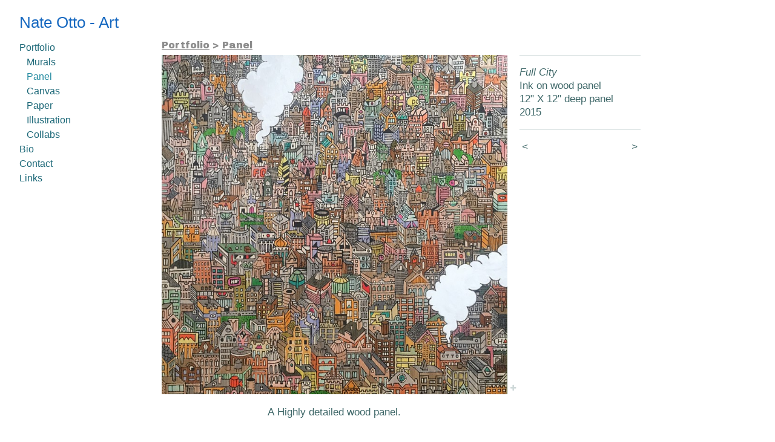

--- FILE ---
content_type: text/html;charset=utf-8
request_url: https://nateotto.com/artwork/3860134-Full%20City.html
body_size: 3383
content:
<!doctype html><html class="no-js a-image mobile-title-align--center has-mobile-menu-icon--left l-generic p-artwork has-page-nav mobile-menu-align--center has-wall-text "><head><meta charset="utf-8" /><meta content="IE=edge" http-equiv="X-UA-Compatible" /><meta http-equiv="X-OPP-Site-Id" content="42228" /><meta http-equiv="X-OPP-Revision" content="1672" /><meta http-equiv="X-OPP-Locke-Environment" content="production" /><meta http-equiv="X-OPP-Locke-Release" content="v0.0.141" /><title>Nate Otto - Art</title><link rel="canonical" href="https://nateotto.com/artwork/3860134-Full%20City.html" /><meta content="website" property="og:type" /><meta property="og:url" content="https://nateotto.com/artwork/3860134-Full%20City.html" /><meta property="og:title" content="Full City" /><meta content="width=device-width, initial-scale=1" name="viewport" /><link type="text/css" rel="stylesheet" href="//cdnjs.cloudflare.com/ajax/libs/normalize/3.0.2/normalize.min.css" /><link type="text/css" rel="stylesheet" media="only all" href="//maxcdn.bootstrapcdn.com/font-awesome/4.3.0/css/font-awesome.min.css" /><link type="text/css" rel="stylesheet" media="not all and (min-device-width: 600px) and (min-device-height: 600px)" href="/release/locke/production/v0.0.141/css/small.css" /><link type="text/css" rel="stylesheet" media="only all and (min-device-width: 600px) and (min-device-height: 600px)" href="/release/locke/production/v0.0.141/css/large-generic.css" /><link type="text/css" rel="stylesheet" media="not all and (min-device-width: 600px) and (min-device-height: 600px)" href="/r17683156800000001672/css/small-site.css" /><link type="text/css" rel="stylesheet" media="only all and (min-device-width: 600px) and (min-device-height: 600px)" href="/r17683156800000001672/css/large-site.css" /><link type="text/css" rel="stylesheet" media="only all and (min-device-width: 600px) and (min-device-height: 600px)" href="//fonts.googleapis.com/css?family=Archivo+Black" /><script>window.OPP = window.OPP || {};
OPP.modernMQ = 'only all';
OPP.smallMQ = 'not all and (min-device-width: 600px) and (min-device-height: 600px)';
OPP.largeMQ = 'only all and (min-device-width: 600px) and (min-device-height: 600px)';
OPP.downURI = '/x/2/2/8/42228/.down';
OPP.gracePeriodURI = '/x/2/2/8/42228/.grace_period';
OPP.imgL = function (img) {
  !window.lazySizes && img.onerror();
};
OPP.imgE = function (img) {
  img.onerror = img.onload = null;
  img.src = img.getAttribute('data-src');
  //img.srcset = img.getAttribute('data-srcset');
};</script><script src="/release/locke/production/v0.0.141/js/modernizr.js"></script><script src="/release/locke/production/v0.0.141/js/masonry.js"></script><script src="/release/locke/production/v0.0.141/js/respimage.js"></script><script src="/release/locke/production/v0.0.141/js/ls.aspectratio.js"></script><script src="/release/locke/production/v0.0.141/js/lazysizes.js"></script><script src="/release/locke/production/v0.0.141/js/large.js"></script><script src="/release/locke/production/v0.0.141/js/hammer.js"></script><script>if (!Modernizr.mq('only all')) { document.write('<link type="text/css" rel="stylesheet" href="/release/locke/production/v0.0.141/css/minimal.css">') }</script><style>.media-max-width {
  display: block;
}

@media (min-height: 1564px) {

  .media-max-width {
    max-width: 1240.0px;
  }

}

@media (max-height: 1564px) {

  .media-max-width {
    max-width: 79.27868852459017vh;
  }

}</style><script>(function(i,s,o,g,r,a,m){i['GoogleAnalyticsObject']=r;i[r]=i[r]||function(){
(i[r].q=i[r].q||[]).push(arguments)},i[r].l=1*new Date();a=s.createElement(o),
m=s.getElementsByTagName(o)[0];a.async=1;a.src=g;m.parentNode.insertBefore(a,m)
})(window,document,'script','//www.google-analytics.com/analytics.js','ga');
ga('create', 'UA-34981738-1', 'auto');
ga('send', 'pageview');</script></head><body><header id="header"><a class=" site-title" href="/home.html"><span class=" site-title-text u-break-word">Nate Otto - Art</span><div class=" site-title-media"></div></a><a id="mobile-menu-icon" class="mobile-menu-icon hidden--no-js hidden--large"><svg viewBox="0 0 21 17" width="21" height="17" fill="currentColor"><rect x="0" y="0" width="21" height="3" rx="0"></rect><rect x="0" y="7" width="21" height="3" rx="0"></rect><rect x="0" y="14" width="21" height="3" rx="0"></rect></svg></a></header><nav class=" hidden--large"><ul class=" site-nav"><li class="nav-item nav-home "><a class="nav-link " href="/home.html">Home</a></li><li class="nav-item expanded nav-museum "><a class="nav-link " href="/section/304609.html">Portfolio</a><ul><li class="nav-gallery nav-item expanded "><a class="nav-link " href="/section/432923-Murals.html">Murals</a></li><li class="nav-gallery nav-item expanded "><a class="selected nav-link " href="/section/329122-Panel.html">Panel</a></li><li class="nav-gallery nav-item expanded "><a class="nav-link " href="/section/329118-Canvas.html">Canvas</a></li><li class="nav-gallery nav-item expanded "><a class="nav-link " href="/section/329123-Paper.html">Paper</a></li><li class="nav-gallery nav-item expanded "><a class="nav-link " href="/section/341248-Illustration.html">Illustration</a></li><li class="nav-gallery nav-item expanded "><a class="nav-link " href="/section/411167-Collabs.html">Collabs</a></li></ul></li><li class="nav-news nav-item "><a class="nav-link " href="/news.html">Bio</a></li><li class="nav-item nav-contact "><a class="nav-link " href="/contact.html">Contact</a></li><li class="nav-links nav-item "><a class="nav-link " href="/links.html">Links</a></li></ul></nav><div class=" content"><nav class=" hidden--small" id="nav"><header><a class=" site-title" href="/home.html"><span class=" site-title-text u-break-word">Nate Otto - Art</span><div class=" site-title-media"></div></a></header><ul class=" site-nav"><li class="nav-item nav-home "><a class="nav-link " href="/home.html">Home</a></li><li class="nav-item expanded nav-museum "><a class="nav-link " href="/section/304609.html">Portfolio</a><ul><li class="nav-gallery nav-item expanded "><a class="nav-link " href="/section/432923-Murals.html">Murals</a></li><li class="nav-gallery nav-item expanded "><a class="selected nav-link " href="/section/329122-Panel.html">Panel</a></li><li class="nav-gallery nav-item expanded "><a class="nav-link " href="/section/329118-Canvas.html">Canvas</a></li><li class="nav-gallery nav-item expanded "><a class="nav-link " href="/section/329123-Paper.html">Paper</a></li><li class="nav-gallery nav-item expanded "><a class="nav-link " href="/section/341248-Illustration.html">Illustration</a></li><li class="nav-gallery nav-item expanded "><a class="nav-link " href="/section/411167-Collabs.html">Collabs</a></li></ul></li><li class="nav-news nav-item "><a class="nav-link " href="/news.html">Bio</a></li><li class="nav-item nav-contact "><a class="nav-link " href="/contact.html">Contact</a></li><li class="nav-links nav-item "><a class="nav-link " href="/links.html">Links</a></li></ul><footer><div class=" copyright">© NATE OTTO</div></footer></nav><main id="main"><div class=" page clearfix media-max-width"><h1 class="parent-title title"><a href="/section/304609.html" class="root title-segment hidden--small">Portfolio</a><span class=" title-sep hidden--small"> &gt; </span><a class=" title-segment" href="/section/329122-Panel.html">Panel</a></h1><div class=" media-and-info"><div class=" page-media-wrapper media"><a class=" page-media u-spaceball" title="Full City" href="/artwork/3789639-Forever%20City%20Blocks%20%2f%20Sold.html" id="media"><img data-aspectratio="1240/1220" class="u-img " alt="Full City" src="//img-cache.oppcdn.com/fixed/42228/assets/6WRcuMDwgCqZ2Vd1.jpg" srcset="//img-cache.oppcdn.com/img/v1.0/s:42228/t:QkxBTksrVEVYVCtIRVJF/p:12/g:tl/o:2.5/a:50/q:90/2520x1220-6WRcuMDwgCqZ2Vd1.jpg/1240x1220/bf227afe8cbff7b56a2b0d9256dbbb90.jpg 1240w,
//img-cache.oppcdn.com/img/v1.0/s:42228/t:QkxBTksrVEVYVCtIRVJF/p:12/g:tl/o:2.5/a:50/q:90/984x4096-6WRcuMDwgCqZ2Vd1.jpg/984x967/ef04c2766c4e19fca72ebe04081ec48a.jpg 984w,
//img-cache.oppcdn.com/img/v1.0/s:42228/t:QkxBTksrVEVYVCtIRVJF/p:12/g:tl/o:2.5/a:50/q:90/1640x830-6WRcuMDwgCqZ2Vd1.jpg/843x830/bfa98b03c3b70cb41886bf45859248a9.jpg 843w,
//img-cache.oppcdn.com/img/v1.0/s:42228/t:QkxBTksrVEVYVCtIRVJF/p:12/g:tl/o:2.5/a:50/q:90/1400x720-6WRcuMDwgCqZ2Vd1.jpg/732x720/10b7451b2d4c26d8de1e4c01e0cdbfa9.jpg 732w,
//img-cache.oppcdn.com/img/v1.0/s:42228/t:QkxBTksrVEVYVCtIRVJF/p:12/g:tl/o:2.5/a:50/q:90/640x4096-6WRcuMDwgCqZ2Vd1.jpg/640x629/0f74b8ea8fd2212b60726a4ee47ba1f6.jpg 640w,
//img-cache.oppcdn.com/img/v1.0/s:42228/t:QkxBTksrVEVYVCtIRVJF/p:12/g:tl/o:2.5/a:50/q:90/984x588-6WRcuMDwgCqZ2Vd1.jpg/597x588/547dedf5ed6a5c4dc46cdbb53111f1dd.jpg 597w,
//img-cache.oppcdn.com/fixed/42228/assets/6WRcuMDwgCqZ2Vd1.jpg 488w" sizes="(max-device-width: 599px) 100vw,
(max-device-height: 599px) 100vw,
(max-width: 488px) 488px,
(max-height: 480px) 488px,
(max-width: 597px) 597px,
(max-height: 588px) 597px,
(max-width: 640px) 640px,
(max-height: 629px) 640px,
(max-width: 732px) 732px,
(max-height: 720px) 732px,
(max-width: 843px) 843px,
(max-height: 830px) 843px,
(max-width: 984px) 984px,
(max-height: 967px) 984px,
1240px" /></a><a class=" zoom-corner" style="display: none" id="zoom-corner"><span class=" zoom-icon fa fa-search-plus"></span></a><div class="share-buttons a2a_kit social-icons hidden--small" data-a2a-title="Full City" data-a2a-url="https://nateotto.com/artwork/3860134-Full%20City.html"><a target="_blank" class="u-img-link share-button a2a_dd " href="https://www.addtoany.com/share_save"><span class="social-icon share fa-plus fa "></span></a></div></div><div class=" info border-color"><div class=" wall-text border-color"><div class=" wt-item wt-title">Full City</div><div class=" wt-item wt-media">Ink on wood panel</div><div class=" wt-item wt-dimensions">12" X 12" deep panel</div><div class=" wt-item wt-date">2015</div></div><div class=" page-nav hidden--small border-color clearfix"><a class=" prev" id="artwork-prev" href="/artwork/3964767-Population%20Density%20%2f%20Sold.html">&lt; <span class=" m-hover-show">previous</span></a> <a class=" next" id="artwork-next" href="/artwork/3789639-Forever%20City%20Blocks%20%2f%20Sold.html"><span class=" m-hover-show">next</span> &gt;</a></div></div></div><div class="description description-2 wordy t-multi-column u-columns-1 u-break-word border-color hr-before--small"><p>A Highly detailed wood panel.</p></div><div class="share-buttons a2a_kit social-icons hidden--large" data-a2a-title="Full City" data-a2a-url="https://nateotto.com/artwork/3860134-Full%20City.html"><a target="_blank" class="u-img-link share-button a2a_dd " href="https://www.addtoany.com/share_save"><span class="social-icon share fa-plus fa "></span></a></div></div></main></div><footer><div class=" copyright">© NATE OTTO</div></footer><div class=" modal zoom-modal" style="display: none" id="zoom-modal"><style>@media (min-aspect-ratio: 62/61) {

  .zoom-media {
    width: auto;
    max-height: 1220px;
    height: 100%;
  }

}

@media (max-aspect-ratio: 62/61) {

  .zoom-media {
    height: auto;
    max-width: 1240px;
    width: 100%;
  }

}
@supports (object-fit: contain) {
  img.zoom-media {
    object-fit: contain;
    width: 100%;
    height: 100%;
    max-width: 1240px;
    max-height: 1220px;
  }
}</style><div class=" zoom-media-wrapper u-spaceball"><img onerror="OPP.imgE(this);" onload="OPP.imgL(this);" data-src="//img-cache.oppcdn.com/fixed/42228/assets/6WRcuMDwgCqZ2Vd1.jpg" data-srcset="//img-cache.oppcdn.com/img/v1.0/s:42228/t:QkxBTksrVEVYVCtIRVJF/p:12/g:tl/o:2.5/a:50/q:90/2520x1220-6WRcuMDwgCqZ2Vd1.jpg/1240x1220/bf227afe8cbff7b56a2b0d9256dbbb90.jpg 1240w,
//img-cache.oppcdn.com/img/v1.0/s:42228/t:QkxBTksrVEVYVCtIRVJF/p:12/g:tl/o:2.5/a:50/q:90/984x4096-6WRcuMDwgCqZ2Vd1.jpg/984x967/ef04c2766c4e19fca72ebe04081ec48a.jpg 984w,
//img-cache.oppcdn.com/img/v1.0/s:42228/t:QkxBTksrVEVYVCtIRVJF/p:12/g:tl/o:2.5/a:50/q:90/1640x830-6WRcuMDwgCqZ2Vd1.jpg/843x830/bfa98b03c3b70cb41886bf45859248a9.jpg 843w,
//img-cache.oppcdn.com/img/v1.0/s:42228/t:QkxBTksrVEVYVCtIRVJF/p:12/g:tl/o:2.5/a:50/q:90/1400x720-6WRcuMDwgCqZ2Vd1.jpg/732x720/10b7451b2d4c26d8de1e4c01e0cdbfa9.jpg 732w,
//img-cache.oppcdn.com/img/v1.0/s:42228/t:QkxBTksrVEVYVCtIRVJF/p:12/g:tl/o:2.5/a:50/q:90/640x4096-6WRcuMDwgCqZ2Vd1.jpg/640x629/0f74b8ea8fd2212b60726a4ee47ba1f6.jpg 640w,
//img-cache.oppcdn.com/img/v1.0/s:42228/t:QkxBTksrVEVYVCtIRVJF/p:12/g:tl/o:2.5/a:50/q:90/984x588-6WRcuMDwgCqZ2Vd1.jpg/597x588/547dedf5ed6a5c4dc46cdbb53111f1dd.jpg 597w,
//img-cache.oppcdn.com/fixed/42228/assets/6WRcuMDwgCqZ2Vd1.jpg 488w" data-sizes="(max-device-width: 599px) 100vw,
(max-device-height: 599px) 100vw,
(max-width: 488px) 488px,
(max-height: 480px) 488px,
(max-width: 597px) 597px,
(max-height: 588px) 597px,
(max-width: 640px) 640px,
(max-height: 629px) 640px,
(max-width: 732px) 732px,
(max-height: 720px) 732px,
(max-width: 843px) 843px,
(max-height: 830px) 843px,
(max-width: 984px) 984px,
(max-height: 967px) 984px,
1240px" class="zoom-media lazyload hidden--no-js " alt="Full City" /><noscript><img class="zoom-media " alt="Full City" src="//img-cache.oppcdn.com/fixed/42228/assets/6WRcuMDwgCqZ2Vd1.jpg" /></noscript></div></div><div class=" offline"></div><script src="/release/locke/production/v0.0.141/js/small.js"></script><script src="/release/locke/production/v0.0.141/js/artwork.js"></script><script>var a2a_config = a2a_config || {};a2a_config.prioritize = ['facebook','twitter','linkedin','googleplus','pinterest','instagram','tumblr','share'];a2a_config.onclick = 1;(function(){  var a = document.createElement('script');  a.type = 'text/javascript'; a.async = true;  a.src = '//static.addtoany.com/menu/page.js';  document.getElementsByTagName('head')[0].appendChild(a);})();</script><script>window.oppa=window.oppa||function(){(oppa.q=oppa.q||[]).push(arguments)};oppa('config','pathname','production/v0.0.141/42228');oppa('set','g','true');oppa('set','l','generic');oppa('set','p','artwork');oppa('set','a','image');oppa('rect','m','media','');oppa('send');</script><script async="" src="/release/locke/production/v0.0.141/js/analytics.js"></script><script src="https://otherpeoplespixels.com/static/enable-preview.js"></script></body></html>

--- FILE ---
content_type: text/css;charset=utf-8
request_url: https://nateotto.com/r17683156800000001672/css/large-site.css
body_size: 562
content:
body {
  background-color: #FFFFFF;
  font-weight: normal;
  font-style: normal;
  font-family: "Arial", "Helvetica", sans-serif;
}

body {
  color: #3f6869;
}

main a {
  color: #068199;
}

main a:hover {
  text-decoration: underline;
  color: #08aaca;
}

main a:visited {
  color: #08aaca;
}

.site-title, .mobile-menu-icon {
  color: #1668c0;
}

.site-nav, .mobile-menu-link, nav:before, nav:after {
  color: #1c6878;
}

.site-nav a {
  color: #1c6878;
}

.site-nav a:hover {
  text-decoration: none;
  color: #268ca1;
}

.site-nav a:visited {
  color: #1c6878;
}

.site-nav a.selected {
  color: #268ca1;
}

.site-nav:hover a.selected {
  color: #1c6878;
}

footer {
  color: #074764;
}

footer a {
  color: #068199;
}

footer a:hover {
  text-decoration: underline;
  color: #08aaca;
}

footer a:visited {
  color: #08aaca;
}

.title, .news-item-title, .flex-page-title {
  color: #8c8c8c;
}

.title a {
  color: #8c8c8c;
}

.title a:hover {
  text-decoration: none;
  color: #a6a6a6;
}

.title a:visited {
  color: #8c8c8c;
}

.hr, .hr-before:before, .hr-after:after, .hr-before--small:before, .hr-before--large:before, .hr-after--small:after, .hr-after--large:after {
  border-top-color: #a9cacb;
}

.button {
  background: #068199;
  color: #FFFFFF;
}

.social-icon {
  background-color: #3f6869;
  color: #FFFFFF;
}

.welcome-modal {
  background-color: #D9D5CD;
}

.share-button .social-icon {
  color: #3f6869;
}

.welcome-modal {
  background-image: url(//static.otherpeoplespixels.com/images/backgrounds/bedge_grunge-beige.png);
}

.site-title {
  font-family: "Helvetica", sans-serif;
  font-style: normal;
  font-weight: 400;
}

.site-nav {
  font-family: "Arial", "Helvetica", sans-serif;
  font-style: normal;
  font-weight: 400;
}

.section-title, .parent-title, .news-item-title, .link-name, .preview-placeholder, .preview-image, .flex-page-title {
  font-family: "Archivo Black", sans-serif;
  font-style: normal;
  font-weight: 400;
}

body {
  font-size: 17px;
}

.site-title {
  font-size: 26px;
}

.site-nav {
  font-size: 16px;
}

.title, .news-item-title, .link-name, .flex-page-title {
  font-size: 16px;
}

.border-color {
  border-color: hsla(181.42857, 25%, 32.941177%, 0.2);
}

.p-artwork .page-nav a {
  color: #3f6869;
}

.p-artwork .page-nav a:hover {
  text-decoration: none;
  color: #3f6869;
}

.p-artwork .page-nav a:visited {
  color: #3f6869;
}

.wordy {
  text-align: left;
}

--- FILE ---
content_type: text/css;charset=utf-8
request_url: https://nateotto.com/r17683156800000001672/css/small-site.css
body_size: 369
content:
body {
  background-color: #FFFFFF;
  font-weight: normal;
  font-style: normal;
  font-family: "Arial", "Helvetica", sans-serif;
}

body {
  color: #3f6869;
}

main a {
  color: #068199;
}

main a:hover {
  text-decoration: underline;
  color: #08aaca;
}

main a:visited {
  color: #08aaca;
}

.site-title, .mobile-menu-icon {
  color: #1668c0;
}

.site-nav, .mobile-menu-link, nav:before, nav:after {
  color: #1c6878;
}

.site-nav a {
  color: #1c6878;
}

.site-nav a:hover {
  text-decoration: none;
  color: #268ca1;
}

.site-nav a:visited {
  color: #1c6878;
}

.site-nav a.selected {
  color: #268ca1;
}

.site-nav:hover a.selected {
  color: #1c6878;
}

footer {
  color: #074764;
}

footer a {
  color: #068199;
}

footer a:hover {
  text-decoration: underline;
  color: #08aaca;
}

footer a:visited {
  color: #08aaca;
}

.title, .news-item-title, .flex-page-title {
  color: #8c8c8c;
}

.title a {
  color: #8c8c8c;
}

.title a:hover {
  text-decoration: none;
  color: #a6a6a6;
}

.title a:visited {
  color: #8c8c8c;
}

.hr, .hr-before:before, .hr-after:after, .hr-before--small:before, .hr-before--large:before, .hr-after--small:after, .hr-after--large:after {
  border-top-color: #a9cacb;
}

.button {
  background: #068199;
  color: #FFFFFF;
}

.social-icon {
  background-color: #3f6869;
  color: #FFFFFF;
}

.welcome-modal {
  background-color: #D9D5CD;
}

.site-title {
  font-family: "Helvetica", sans-serif;
  font-style: normal;
  font-weight: 400;
}

nav {
  font-family: "Arial", "Helvetica", sans-serif;
  font-style: normal;
  font-weight: 400;
}

.wordy {
  text-align: left;
}

.site-title {
  font-size: 2.1875rem;
}

footer .credit a {
  color: #3f6869;
}

--- FILE ---
content_type: text/plain
request_url: https://www.google-analytics.com/j/collect?v=1&_v=j102&a=1028401365&t=pageview&_s=1&dl=https%3A%2F%2Fnateotto.com%2Fartwork%2F3860134-Full%2520City.html&ul=en-us%40posix&dt=Nate%20Otto%20-%20Art&sr=1280x720&vp=1280x720&_u=IEBAAEABAAAAACAAI~&jid=1793017318&gjid=645173732&cid=2075678623.1768908113&tid=UA-34981738-1&_gid=739561101.1768908113&_r=1&_slc=1&z=2085452241
body_size: -450
content:
2,cG-R7TK2DSCPC